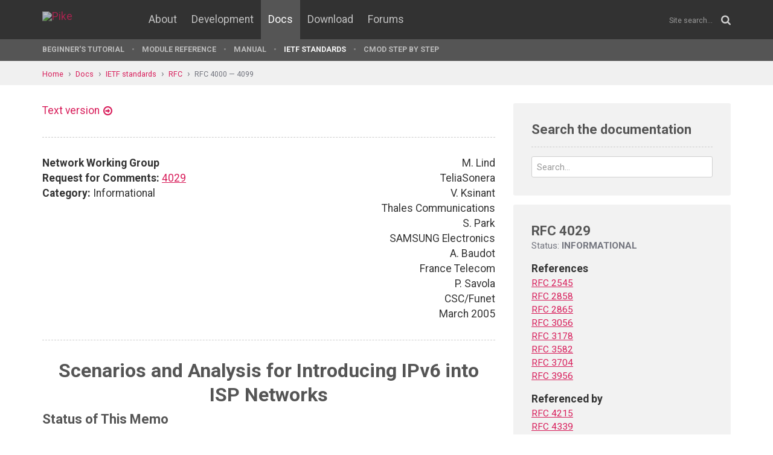

--- FILE ---
content_type: text/html; charset=UTF-8
request_url: https://pike.lysator.liu.se/docs/ietf/rfc/40/rfc4029.xml
body_size: 23117
content:
<!doctype html><html lang="en"><head><link href="//www.google-analytics.com" rel="dns-prefetch"><link href="//fonts.googleapis.com" rel="dns-prefetch"><link href="//ajax.googleapis.com" rel="dns-prefetch"><link href="/assets/img/favicon.png?v=2" rel="shortcut icon"><link href="https://fonts.googleapis.com/css?family=Roboto:400,400italic,700,700italic" rel="stylesheet"><meta charset="utf-8"><style>.page-content{background:#fff;min-height:60vh;position:relative;}</style><link href="/(cache-forever,mtime=1512655534)/assets/css/style.css" rel="stylesheet"><meta content="width=device-width, initial-scale=1.0, maximum-scale=1.5, user-scalable=yes" name="viewport"><meta content="IE=edge" http-equiv="X-UA-Compatible"><meta content="" name="keywords"><meta content="Generated document" name="description"><title>RFC 4029: Scenarios and Analysis for Introducing IPv6 into ISP Networks - Pike Programming Language</title><!--[if lt IE 9]><script src="/assets/js/polyfills/html5shiv.min.js"></script><![endif]--><meta content="Scenarios and Analysis for Introducing IPv6 into ISP Networks" property="og:title"><meta content="https://pike-www.lysator.liu.se/docs/ietf/rfc/40/rfc4029.xml" property="og:url"><meta content="website" property="og:type"></head><!--[if lte IE 9]><body class="oldie"><![endif]--><!--[if !IE]><!--><body><!--<![endif]--><div class="head-msg" id="head-msg"></div><!-- robots:noindex --><header id="site-header"><nav><div class="site-wrap site-padding"><div class="site-logo"><a href="/"><img alt="Pike" src="/assets/img/pike-logo.svg"></a></div><div id="burger"><button><span class="bar"></span><span class="bar"></span><span class="bar"></span><span class="bar"></span></button></div><ul class="topmenu" id="topmenu"><li class=""><a href="/">Home</a></li><li  class="normal"><a href="/about/">About</a></li><li  class="normal"><a href="/development/">Development</a></li><li  class="is-current-page"><a href="/docs/">Docs</a></li><li  class="normal"><a href="/download/">Download</a></li><li  class="normal"><a href="/forums/">Forums</a></li></ul><div id="site-search"><form action="/search.xml" method="get"><input name="__state" type="hidden" value="de5869ec2030079a9b207bc3580ff4f1$seJzblp1qoAEABvYB3w==" />
<input name="_roxen_wizard_id" type="hidden" value="1eda2af4" />
<input autocomplete="off" name="q" placeholder="Site search..." type="search"><i class="fa fa-search"></i></form></div></div><div class="submenu-wrapper"><div id="submenu-scroll-overflow-left"></div><div id="submenu-scroll-overflow-right"></div><div class="site-wrap site-padding-sides"><ul class="submenu"><li  class="normal"><a href="/docs/tut" target="_self">Beginner's Tutorial</a></li><li  class="normal"><a href="/generated/manual/modref/" target="_self">Module reference</a></li><li  class="normal"><a href="/docs/man" target="_self">Manual</a></li><li  class="is-current-page"><a href="/docs/ietf/">IETF standards</a></li><li  class="normal"><a href="/docs/cmod-step-by-step/">CMOD step by step</a></li></ul></div></div></nav></header><!-- /robots:noindex --><script src="/(cache-forever,mtime=1476306733)/assets/js/start.min.js"></script><div class="page-content"><!-- robots:noindex --><div class="breadcrumbs"><div class="site-wrap"><a  href="/">Home</a><a  href="/docs/">Docs</a><a  href="/docs/ietf/">IETF standards</a><a  href="/docs/ietf/rfc/">RFC</a><a  href="/docs/ietf/rfc/40/">RFC 4000 — 4099</a></div></div><div id="side-menu-top-container"></div><!-- /robots:noindex --><div class="section"><div class="site-wrap site-padding no-padding-top"><div class="row"><div class="col-sm-8"><main><section class="section hard--top"><div class="component no-margin-bottom href-component variant-5"><a href="rfc4029.txt">Text version</a></div><div class="divider dotted"><hr></div><div class="row"><div class="col-md-6"><strong>Network Working Group</strong><br>
<strong>Request for Comments:</strong> <a href="/docs/ietf/rfc/40/rfc4029.xml">4029</a><br>
<strong>Category:</strong> Informational<br>
</div><div class="col-md-6 align-right">M. Lind<br>
TeliaSonera<br>
V. Ksinant<br>
Thales Communications<br>
S. Park<br>
SAMSUNG Electronics<br>
A. Baudot<br>
France Telecom<br>
P. Savola<br>
CSC/Funet<br>
March 2005<br>
</div></div><div class="divider dotted"><hr></div><div class="rfc">


<h1 style="text-align:center; float:center;">Scenarios and Analysis for Introducing IPv6 into ISP Networks</h1>


<h2>Status of This Memo</h2>

<dl><dd>
<p>
This memo provides information for the Internet community.  It does
not specify an Internet standard of any kind.  Distribution of this
memo is unlimited.
</p>

</dd></dl>

<h2>Copyright Notice</h2>

<dl><dd>
<p>
Copyright © The Internet Society (2005).
</p>

</dd></dl>

<h2>Abstract</h2>

<dl><dd>
<p>
This document describes different scenarios for the introduction of
IPv6 into an ISP's existing IPv4 network without disrupting the IPv4
service.  The scenarios for introducing IPv6 are analyzed, and the
relevance of already defined transition mechanisms are evaluated.
Known challenges are also identified.
</p>

</dd></dl>

<h3>Table of Contents</h3>

<dl><dd>
<pre>   1.   Introduction. . . . . . . . . . . . . . . . . . . . . . . . .  2
        1.1.  Goal and Scope of the Document. . . . . . . . . . . . .  2
   2.   Brief Description of a Generic ISP Network. . . . . . . . . .  3
   3.   Transition Scenarios. . . . . . . . . . . . . . . . . . . . .  4
        3.1.  Identification of Stages and Scenarios. . . . . . . . .  4
        3.2.  Stages. . . . . . . . . . . . . . . . . . . . . . . . .  5
              3.2.1.  Stage 1 Scenarios: Launch . . . . . . . . . . .  5
              3.2.2.  Stage 2a Scenarios: Backbone. . . . . . . . . .  6
              3.2.3.  Stage 2b Scenarios: Customer Connection . . . .  6
              3.2.4.  Stage 3 Scenarios: Complete . . . . . . . . . .  7
              3.2.5.  Stages 2a and 3: Combination Scenarios. . . . .  7
        3.3.  Transition Scenarios. . . . . . . . . . . . . . . . . .  7
        3.4.  Actions Needed When Deploying IPv6 in an ISP's Network.  8
   
   4.   Backbone Transition Actions . . . . . . . . . . . . . . . . .  9
        4.1.  Steps in the Transition of Backbone Networks. . . . . .  9
              4.1.1.  MPLS Backbone . . . . . . . . . . . . . . . . .  9
        4.2.  Configuration of Backbone Equipment . . . . . . . . . . 10
        4.3.  Routing . . . . . . . . . . . . . . . . . . . . . . . . 10
              4.3.1.  IGP . . . . . . . . . . . . . . . . . . . . . . 11
              4.3.2.  EGP . . . . . . . . . . . . . . . . . . . . . . 12
              4.3.3.  Transport of Routing Protocols. . . . . . . . . 12
        4.4.  Multicast . . . . . . . . . . . . . . . . . . . . . . . 13
   5.   Customer Connection Transition Actions. . . . . . . . . . . . 13
        5.1.  Steps in the Transition of Customer Connection Networks 13
              5.1.1.  Small End Sites . . . . . . . . . . . . . . . . 14
              5.1.2.  Large End Sites . . . . . . . . . . . . . . . . 15
        5.2.  User Authentication/Access Control Requirements . . . . 15
        5.3.  Configuration of Customer Equipment . . . . . . . . . . 16
        5.4.  Requirements for Traceability . . . . . . . . . . . . . 16
        5.5.  Ingress Filtering in the Customer Connection Network. . 17
        5.6.  Multihoming . . . . . . . . . . . . . . . . . . . . . . 17
        5.7.  Quality of Service. . . . . . . . . . . . . . . . . . . 17
   6.   Network and Service Operation Actions . . . . . . . . . . . . 18
   7.   Future Stages . . . . . . . . . . . . . . . . . . . . . . . . 18
   8.   Requirements for Follow-On Work . . . . . . . . . . . . . . . 19
   9.   Example Networks. . . . . . . . . . . . . . . . . . . . . . . 19
        9.1.  Example 1 . . . . . . . . . . . . . . . . . . . . . . . 21
        9.2.  Example 2 . . . . . . . . . . . . . . . . . . . . . . . 22
        9.3.  Example 3 . . . . . . . . . . . . . . . . . . . . . . . 23
   10.  Security Considerations . . . . . . . . . . . . . . . . . . . 23
   11.  Acknowledgments . . . . . . . . . . . . . . . . . . . . . . . 24
   12.  Informative References. . . . . . . . . . . . . . . . . . . . 24
        Appendix A. . . . . . . . . . . . . . . . . . . . . . . . . . 26
        Authors' Addresses. . . . . . . . . . . . . . . . . . . . . . 27
        Full Copyright Statement. . . . . . . . . . . . . . . . . . . 28
</pre>
</dd></dl>

<h2>1.  Introduction</h2>


<h3>1.1.  Goal and Scope of the Document</h3>

<dl><dd>
<p>
When an ISP deploys IPv6, its goal is to provide IPv6 connectivity
and global address space to its customers.  The new IPv6 service must
be added to an existing IPv4 service, and the introduction of IPv6
must not interrupt this IPv4 service.
</p>

<p>
An ISP offering IPv4 service will find different ways to add IPv6 to
this service.  This document discusses a small set of scenarios for
the introduction of IPv6 into an ISP's IPv4 network.  It evaluates
the relevance of the existing transition mechanisms in the context of
these deployment scenarios and points out the lack of essential
functionality in these methods.
</p>

<p>
The document is focused on services that include both IPv6 and IPv4
and does not cover issues surrounding IPv6-only service.  It is also
outside the scope of this document to describe different types of
access or network technologies.
</p>

</dd></dl>

<h2>2.  Brief Description of a Generic ISP Network</h2>

<dl><dd>
<p>
A generic network topology for an ISP can be divided into two main
parts: the backbone network and customer connection networks.  In
addition, it includes building blocks such as network and service
operations.  The additional building blocks used in this document are
defined as follows:
</p>

<pre>   "CPE"         : Customer Premises Equipment
   
   "PE"          : Provider Edge Equipment
</pre>
<dl><dt><p>
"Network and service operation"
</p>
</dt><dd>
<dl><dd>
<dl><dd>
<dl><dd>
<dl><dt><p>
:
</p>
</dt><dd>
</dd></dl>
<p>
This is the part of the ISP's network that hosts the
services required for the correct operation of the
ISP's network.  These services usually include
management, supervision, accounting, billing, and
customer management applications.
</p>

</dd></dl>
</dd></dl>
</dd></dl>
</dd></dl>
<dl><dt><p>
"Customer connection"
</p>
</dt><dd>
<dl><dd>
<dl><dd>
<dl><dd>
<dl><dt><p>
:
</p>
</dt><dd>
</dd></dl>
<p>
This is the part of the network used by a customer
when connecting to an ISP's network.  It includes the
CPE, the last hop link, and the parts of the PE
interfacing to the last hop link.
</p>

</dd></dl>
</dd></dl>
</dd></dl>
</dd></dl>
<pre>   "Backbone"    : This is the rest of the ISP's network infrastructure.
                   It includes the parts of the PE interfacing to the
                   core, the core routers of the ISP, and the border
                   routers used to exchange routing information with
                   other ISPs (or other administrative entities).
</pre>
<dl><dt><p>
"Dual-stack network"
</p>
</dt><dd>
<dl><dd>
<dl><dd>
<dl><dd>
<dl><dt><p>
:
</p>
</dt><dd>
</dd></dl>
<p>
A network that natively supports both IPv4 and IPv6.
</p>

</dd></dl>
</dd></dl>
</dd></dl>
</dd></dl>
<p>
In some cases (e.g., incumbent national or regional operators), a
given customer connection network may have to be shared between or
among different ISPs.  According to the type of customer connection
network used (e.g., one involving only layer 2 devices or one
involving non-IP technology), this constraint may result in
architectural considerations relevant to this document.
</p>

<p>
The basic components in the ISP's network are depicted in Figure 1.
</p>

<pre>        ------------    ----------
       | Network and|  |          |
       |  Service   |--| Backbone |
       | Operation  |  |          |\
        ------------    ----------  \
                         / |  \      \
                        /  |   \      \_Peering (Direct and
                       /   |    \                exchange points)
                      /    |     \
                     /     |      \
     ----------     /   ---------- \     ----------
    | Customer |   /   | Customer | \   | Customer |
    |Connection|--/    |Connection|  \--|Connection|
    |     1    |       |     2    |     |     3    |
     ----------         ----------       ----------
          |                  |               |         ISP's Network
     -------------------------------------------------------
          |                  |               |     Customers' Networks
     +--------+        +--------+      +--------+
     |        |        |        |      |        |
     |Customer|        |Customer|      |Customer|
     |        |        |        |      |        |
     +--------+        +--------+      +--------+
</pre>
</dd></dl>

<h3 style="text-align:center; float:center;">Figure 1: ISP Network Topology</h3>


<h2>3.  Transition Scenarios</h2>


<h3>3.1.  Identification of Stages and Scenarios</h3>

<dl><dd>
<p>
This section describes different stages an ISP might consider when
introducing IPv6 connectivity into its existing IPv4 network and the
different scenarios of what might occur in the respective stages.
</p>

<p>
The stages here are snapshots of the ISP's network with respect to
IPv6 maturity.  Because the ISP's network is continually evolving, a
stage is a measure of how far along the ISP has come in terms of
implementing the functionality necessary to offer IPv6 to its
customers.
</p>

<p>
It is possible for a transition to occur freely between different
stages.  Although a network segment can only be in one stage at a
time, the ISP's network as a whole can be in different stages.
Different transition paths can be followed from the first to the
final stage.  The transition between two stages does not have to be
instantaneous; it can occur gradually.
</p>

<p>
Each stage has different IPv6 properties.  Therefore, based on its
requirements, an ISP can decide which set of stages it will follow
and in what order to transform its network.
</p>

<p>
This document is not aimed at covering small ISPs, hosting providers,
or data centers; only the scenarios applicable to ISPs eligible for
at least a /32 IPv6 prefix allocation from an RIR are covered.
</p>

</dd></dl>

<h3>3.2.  Stages</h3>

<dl><dd>
<p>
The stages are derived from the generic description of an ISP's
network in Section 2.  Combinations of different building blocks that
constitute an ISP's environment lead to a number of scenarios from
which the ISP can choose.  The scenarios most relevant to this
document are those that maximize an ISP's ability to offer IPv6 to
its customers in the most efficient and feasible way.  The assumption
in all stages is that the ISP's goal is to offer both IPv4 and IPv6
to the customer.
</p>

<p>
The four most probable stages are as follows:
</p>

<pre>         o Stage 1      Launch
         o Stage 2a     Backbone
         o Stage 2b     Customer connection
         o Stage 3      Complete
</pre>
<p>
Generally, an ISP is able to upgrade a current IPv4 network to an
IPv4/IPv6 dual-stack network via Stage 2b, but the IPv6 service can
also be implemented at a small cost by adding simple tunnel
mechanisms to the existing configuration.  When a new network is
designed, Stage 3 might be the first or last step because there are
no legacy concerns.  Nevertheless, the absence of IPv6 capability in
the network equipment can still be a limiting factor.
</p>

<p>
Note that in every stage except Stage 1, the ISP can offer both IPv4
and IPv6 services to its customers.
</p>

</dd></dl>

<h4>3.2.1.  Stage 1 Scenarios: Launch</h4>

<dl><dd>
<p>
The first stage is an IPv4-only ISP with an IPv4 customer.  This is
the most common case today and is the natural starting point for the
introduction of IPv6.  From this stage, the ISP can move (undergo a
transition) from Stage 1 to any other stage with the goal of offering
IPv6 to its customer.
</p>

<p>
The immediate first step consists of obtaining a prefix allocation
(typically a /32) from the appropriate RIR (e.g., AfriNIC, APNIC,
ARIN, LACNIC, RIPE) according to allocation procedures.
</p>

<p>
The ISP will also need to establish IPv6 connectivity to its upstream
providers and peers; it is of utmost importance to require IPv6
transit when negotiating IP transit deals with the upstream ISPs.  If
the upstream is not providing IPv6 connectivity at the moment, it may
be possible to obtain temporary connectivity from a nearby ISP,
possibly using a short configured tunnel.  However, the longer-term
goal must be to require and to obtain IPv6 connectivity from the
transit ISPs, because otherwise the quality of IPv6 connectivity will
likely be poor.
</p>

<p>
Connectivity to peers can typically be established either directly or
at Internet Exchange Points (IX).  Most IXs use techniques where IPv6
is easy to use, and many IXs already provide infrastructure for IPv6
peerings.  Such peerings can be done natively by using IPv6.
Peerings over IPv6-in-IPv4 tunnels is also possible but not
recommended, at least in the long term.  Direct connectivity to peers
may be feasible when there is direct connectivity to the peer for
IPv4.
</p>

</dd></dl>

<h4>3.2.2.  Stage 2a Scenarios: Backbone</h4>

<dl><dd>
<p>
Stage 2a deals with an ISP with IPv4-only customer connection
networks and a backbone that supports both IPv4 and IPv6.  In
particular, the ISP has the possibility of making the backbone IPv6-
capable through software upgrades, hardware upgrades, or a
combination of both.
</p>

<p>
Since the customer connections have not yet been upgraded, a
tunneling mechanism has to be used to provide IPv6 connectivity
through the IPv4 customer connection networks.  The customer can
terminate the tunnel at the CPE (if it has IPv6 support) or at some
set of devices internal to its network.  That is, either the CPE or a
device inside the network could provide global IPv6 connectivity to
the rest of the devices in the customer's network.
</p>

</dd></dl>

<h4>3.2.3.  Stage 2b Scenarios: Customer Connection</h4>

<dl><dd>
<p>
Stage 2b consists of an ISP with an IPv4 backbone network and a
customer connection network that supports both IPv4 and IPv6.
Because the service to the customer is native IPv6, the customer is
not required to support both IPv4 and IPv6.  This is the biggest
difference from the previous stage.  The need to exchange IPv6
traffic still exists but might be more complicated than in the
previous case because the backbone is not IPv6-enabled.  After
completing Stage 2b, the original IPv4 backbone is unchanged.  This
means that the IPv6 traffic is transported either by tunneling over
the existing IPv4 backbone, or in an IPv6 overlay network more or
less separated from the IPv4 backbone.
</p>

<p>
Normally, the ISP will continue to provide IPv4 connectivity by using
private (NATted by the ISP) or public IPv4 address.  In many cases,
the customer also has a NAT of his/her own; if so, this likely
continues to be used for IPv4 connectivity.
</p>

</dd></dl>

<h4>3.2.4.  Stage 3 Scenarios: Complete</h4>

<dl><dd>
<p>
Stage 3 could be considered the final step in introducing IPv6, at
least within the scope of this document.  This stage consists of
ubiquitous IPv6 service with native support for IPv6 and IPv4 in both
backbone and customer connection networks.  From the customer's
perspective, it is identical to the previous stage because the
customer connection network has not changed.  The requirement for
exchanging IPv6 traffic is identical to that of Stage 2.
</p>

</dd></dl>

<h4>3.2.5.  Stages 2a and 3: Combination Scenarios</h4>

<dl><dd>
<p>
Some ISPs may use different access technologies of varying IPv6
maturity.  This may result in a combination of the Stages 2a and 3:
some customer connections do not support IPv6, but others do; in both
cases the backbone is dual-stack.
</p>

<p>
This scenario is equivalent to Stage 2a, but it requires support for
native IPv6 customer connections on some access technologies.
</p>

</dd></dl>

<h3>3.3.  Transition Scenarios</h3>

<dl><dd>
<p>
Given the different stages, it is clear that an ISP has to be able to
make a transition from one stage to another.  The initial stage in
this document is an IPv4-only service and network.  The end stage is
a dual IPv4/IPv6 service and network.
</p>

<p>
The transition starts with an IPv4 ISP and then moves in one of three
directions.  This choice corresponds to the different transition
scenarios.  Stage 2a consists of upgrading the backbone first.  Stage
2b consists of upgrading the customer connection network.  Finally,
Stage 3 consists of introducing IPv6 in both the backbone and
customer connections as needed.
</p>

<p>
Because most ISP backbone IPv4 networks continually evolve (firmware
replacements in routers, new routers, etc.), they can be made ready
for IPv6 without additional investment (except staff training).  This
transition path may be slower but still useful, as it allows for the
introduction of IPv6 without any actual customer demand.  This
approach may be superior to doing everything at the last minute,
which may entail a higher investment.  However, it is important to
consider (and to request from vendors) IPv6 features in all new
equipment from the outset.  Otherwise, the time and effort required
to remove non-IPv6-capable hardware from the network may be
significant.
</p>

</dd></dl>

<h3>3.4.  Actions Needed When Deploying IPv6 in an ISP's Network</h3>

<dl><dd>
<p>
Examination of the transitions described above reveals that it is
possible to split the work required for each transition into a small
set of actions.  Each action is largely independent of the others,
and some actions may be common to multiple transitions.
</p>

<p>
Analysis of the possible transitions leads to a small list of
actions:
</p>

<dl><dd>
<ul><li>Actions required for backbone transition:</li></ul>

<ul><li>Connect dual-stack customer connection networks to other
IPv6 networks through an IPv4 backbone.</li></ul>

<ul><li>Transform an IPv4 backbone into a dual-stack one.  This
action can be performed directly or through intermediate
steps.</li></ul>

<ul><li>Actions required for customer connection transition:</li></ul>

<ul><li>Connect IPv6 customers to an IPv6 backbone through an IPv4
network.</li></ul>

<ul><li>Transform an IPv4 customer connection network into a dual-
stack one.</li></ul>

<ul><li>Actions required for network and service operation transition:</li></ul>

<ul><li>Set up IPv6 connectivity to upstream providers and peers.</li></ul>

</dd></dl>
</dd></dl>

<h2 style="text-align:center; float:center;">-  Configure IPv6 functions into network components.</h2>

<dl><dd>
<dl><dd>
<ul><li>Upgrade regular network management and monitoring
applications to take IPv6 into account.</li></ul>

</dd></dl>
<pre>         -  Extend customer management (e.g., RADIUS) mechanisms to be
         
            able to supply IPv6 prefixes and other information to
            customers.
</pre>
<dl><dd>
<ul><li>Enhance accounting, billing, and so on to work with IPv6 as
needed. (Note: If dual-stack service is offered, this may
not be necessary.)</li></ul>

</dd></dl>
</dd></dl>

<h2 style="text-align:center; float:center;">-  Implement security for network and service operation.</h2>

<dl><dd>
<p>
Sections 4, 5, and 6 contain detailed descriptions of each action.
</p>

</dd></dl>

<h2>4.  Backbone Transition Actions</h2>


<h3>4.1.  Steps in the Transition of Backbone Networks</h3>

<dl><dd>
<p>
In terms of physical equipment, backbone networks mainly consist of
high-speed core and edge routers.  Border routers provide peering
with other providers.  Filtering, routing policy, and policing
functions are generally managed on border routers.
</p>

<p>
In the beginning, an ISP has an IPv4-only backbone.  In the end, the
backbone is completely dual-stack.  In between, intermediate steps
may be identified:
</p>

<pre>                     Tunnels         Tunnels        Dual        Full
   IPv4-only ----&gt;      or      ---&gt;   or         + Stack --&gt; Dual Stack
                  dedicated IPv6   dedicated IPv6  routers
                      links           links
</pre>
</dd></dl>

<h3 style="text-align:center; float:center;">Figure 2: Transition Path</h3>

<dl><dd>
<p>
The first step involves tunnels or dedicated links but leaves
existing routers unchanged.  Only a small set of routers then have
IPv6 capabilities.  The use of configured tunnels is adequate during
this step.
</p>

<p>
In the second step, some dual-stack routers are added, progressively,
to this network.
</p>

<p>
The final step is reached when all or almost all routers are
dual-stack.
</p>

<p>
For many reasons (technical, financial, etc.), the ISP may progress
step by step or jump directly to the final one.  One important
criterion in planning this evolution is the number of IPv6 customers
the ISP expects during its initial deployments.  If few customers
connect to the original IPv6 infrastructure, then the ISP is likely
to remain in the initial steps for a long time.
</p>

<p>
In short, each intermediate step is possible, but none is mandatory.
</p>

</dd></dl>

<h4>4.1.1.  MPLS Backbone</h4>

<dl><dd>
<p>
If MPLS is already deployed in the backbone, it may be desirable to
provide IPv6-over-MPLS connectivity.  However, setting up an IPv6
Label Switched Path (LSP) requires signaling through the MPLS
network; both LDP and RSVP-TE can set up IPv6 LSPs, but this might
require upgrade/change in the MPLS core network.
</p>

<p>
An alternative approach is to use BGP for signaling or to perform;
for example, IPv6-over-IPv4/MPLS, as described in [BGPTUNNEL].  Some
possibilities are preferable to others, depending on the specific
environment under consideration.  The approaches seem to be as
follows:
</p>

<dl><dd>
<ol><li value="1">Require that MPLS networks deploy native IPv6 routing and
forwarding support.</li></ol>

</dd></dl>
</dd></dl>

<h2 style="text-align:center; float:center;">2) Require that MPLS networks support native routing and</h2>
<h2 style="text-align:center; float:center;">   setting up of IPv6 LSPs, used for IPv6 connectivity.</h2>


<h2 style="text-align:center; float:center;">3) Use only configured tunneling over IPv4 LSPs.</h2>

<dl><dd>
<pre>         4) Use [BGPTUNNEL] to perform IPv6-over-IPv4/MPLS encapsulation
            for IPv6 connectivity.
</pre>
<p>
Approaches 1) and 2) are clearly the best target approaches.
However, approach 1) may not be possible if the ISP is not willing to
add IPv6 support in the network, or if the installed equipment is not
capable of high performance native IPv6 forwarding.  Approach 2) may
not be possible if the ISP is unwilling or unable to add IPv6 LSP
set-up support in the MPLS control plane.
</p>

<p>
Approach 4) can be used as an interim mechanism when other options
are unfeasible or undesirable for the reasons discussed above.
</p>

<p>
Approach 3) is roughly equivalent to approach 4) except that it does
not require additional mechanisms but may lack scalability in the
larger networks, especially if IPv6 is widely deployed.
</p>

</dd></dl>

<h3>4.2.  Configuration of Backbone Equipment</h3>

<dl><dd>
<p>
In the backbone, the number of devices is small, and IPv6
configuration mainly deals with routing protocol parameters,
interface addresses, loop-back addresses, access control lists, and
so on.
</p>

<p>
These IPv6 parameters need to be configured manually.
</p>

</dd></dl>

<h3>4.3.  Routing</h3>

<dl><dd>
<p>
ISPs need routing protocols to advertise reachability and to find the
shortest working paths, both internally and externally.
</p>

<p>
Either OSPFv2 or IS-IS is typically used as the IPv4 IGP.  RIPv2 is
not usually used in service provider networks, as OSPF and IS-IS are
superior IGPs.  BGP is the only IPv4 EGP.  Static routes also are
used in both cases.
</p>

<p>
Note that it is possible to configure a given network so that it has
an IPv6 topology different from its IPv4 topology.  For example, some
links or interfaces may be dedicated to IPv4-only or IPv6-only
traffic, or some routers may be dual-stack whereas others may be
IPv4- or IPv6-only.  In this case, routing protocols must be able to
understand and cope with multiple topologies.
</p>

</dd></dl>

<h4>4.3.1.  IGP</h4>

<dl><dd>
<p>
Once the IPv6 topology has been determined, the choice of IPv6 IGP
must be made: either OSPFv3 or IS-IS for IPv6.  RIPng is not
appropriate in most contexts, due to RIPv2 not being appropriate for
IPv4 either, and is therefore not discussed here.  The IGP typically
includes the routers' point-to-point and loop-back addresses.
</p>

<p>
The most important decision is whether one wishes to have separate
routing protocol processes for IPv4 and IPv6.  Separating them
requires more memory and CPU for route calculations, e.g., when the
links flap.  But separation provides a measure of assurance that
should problems arise with IPv6 routing, they will not affect the
IPv4 routing protocol.  In the initial phases, if it is uncertain
whether joint IPv4-IPv6 networking is working as intended, running
separate processes may be desirable and easier to manage.
</p>

<p>
The possible combinations are as follows:
</p>

<dl><dt><p>
-  With separate processes:
</p>
</dt><dd>
<dl><dd>
<p>
o OSPFv2 for IPv4, IS-IS for IPv6 (only)<br>
o OSPFv2 for IPv4, OSPFv3 for IPv6, or<br>
o IS-IS for IPv4, OSPFv3 for IPv6
</p>

</dd></dl>
</dd></dl>
<dl><dt><p>
-  With the same process:
</p>
</dt><dd>
<ul><li>IS-IS for both IPv4 and IPv6</li></ul>

</dd></dl>
<p>
Note that if IS-IS is used for both IPv4 and IPv6, the IPv4/IPv6
topologies must be "convex", unless the multiple-topology IS-IS
extensions [MTISIS] have been implemented (using IS-IS for only IPv4
or only IPv6 requires no convexity).  In simpler networks or with
careful planning of IS-IS link costs, it is possible to keep even
incongruent IPv4/IPv6 topologies "convex".  The convexity problem is
explained in more detail with an example in Appendix A.
</p>

<p>
When deploying full dual-stack in the short-term, using single-
topology IS-IS is recommended.  This may be particularly applicable
for some larger ISPs.  In other scenarios, choosing between one or
two separate processes often depends on the perceived risk to the
IPv4 routing infrastructure, i.e., whether one wishes to keep them
separate for the time being.  If this is not a factor, using a single
process is usually preferable for operational reasons: not having to
manage two protocols and topologies.
</p>

<p>
The IGP is typically only used to carry loopback and point-to-point
addresses and doesn't include customer prefixes or external routes.
Internal BGP (iBGP), as described in the next section, is most often
deployed in all routers (PE and core) to distribute routing
information about customer prefixes and external routes.
</p>

<p>
Some of the simplest devices (e.g., CPE routers) may not implement
routing protocols other than RIPng.  In some cases, therefore, it may
be necessary to run RIPng in addition to one of the above IGPs, at
least in a limited fashion, and then, by some mechanism, to
redistribute routing information between the routing protocols.
</p>

</dd></dl>

<h4>4.3.2.  EGP</h4>

<dl><dd>
<p>
BGP is used for both internal and external BGP sessions.
</p>

<p>
BGP with multiprotocol extensions [<a href="/docs/ietf/rfc/28/rfc2858.xml">RFC2858</a>] can be used for IPv6
[<a href="/docs/ietf/rfc/25/rfc2545.xml">RFC2545</a>].  These extensions enable the exchange of IPv6 routing
information and the establishment of BGP sessions using TCP over
IPv6.
</p>

<p>
It is possible to use a single BGP session to advertise both IPv4 and
IPv6 prefixes between two peers.  However, the most common practice
today is to use separate BGP sessions.
</p>

</dd></dl>

<h4>4.3.3.  Transport of Routing Protocols</h4>

<dl><dd>
<p>
IPv4 routing information should be carried by IPv4 transport and,
similarly, IPv6 routing information by IPv6 for several reasons:
</p>

<pre>      *  IPv6 connectivity may work when IPv4 connectivity is down (or
         vice-versa).
      *  The best route for IPv4 is not always the best one for IPv6.
</pre>
<dl><dd>
<ul><li>The IPv4 and IPv6 logical topologies may be different because
the administrator may want to assign different metrics to a
physical link for load balancing or because tunnels may be in
use.</li></ul>

</dd></dl>
</dd></dl>

<h3>4.4.  Multicast</h3>

<dl><dd>
<p>
Currently, IPv6 multicast is not a major concern for most ISPs.
However, some of them are considering deploying it.  Multicast is
achieved by using the PIM-SM and PIM-SSM protocols.  These also work
with IPv6.
</p>

<p>
Information about multicast sources is exchanged by using MSDP in
IPv4, but MSDP is intentionally not defined for IPv6.  Instead, one
should use only PIM-SSM or an alternative mechanism for conveying the
information [EMBEDRP].
</p>

</dd></dl>

<h2>5.  Customer Connection Transition Actions</h2>


<h3>5.1.  Steps in the Transition of Customer Connection Networks</h3>

<dl><dd>
<p>
Customer connection networks are generally composed of a small set of
PEs connected to a large set of CPEs and may be based on different
technologies depending on the customer type or size, as well as the
required bandwidth or even quality of service.  Small unmanaged
connection networks used for public customers usually rely on
different technologies (e.g., dial-up or DSL) than the ones used for
large customers, which typically run managed networks.  Transitioning
these infrastructures to IPv6 can be accomplished in several steps,
but some ISPs, depending on their perception of the risks, may avoid
some of the steps.
</p>

<p>
Connecting IPv6 customers to an IPv6 backbone through an IPv4 network
can be considered a first careful step taken by an ISP to provide
IPv6 services to its IPv4 customers.  Some ISPs may also choose to
provide IPv6 service independently from the regular IPv4 service.
</p>

<p>
In any case, IPv6 service can be provided by using tunneling
techniques.  The tunnel may terminate at the CPE corresponding to the
IPv4 service or in some other part of the customer's infrastructure
(for instance, on IPv6-specific CPE or even on a host).
</p>

<p>
Several tunneling techniques have already been defined: configured
tunnels with tunnel broker, 6to4 [<a href="/docs/ietf/rfc/30/rfc3056.xml">RFC3056</a>], Teredo [TEREDO], and so
on.  Some of these are based on a specific addressing plan
independent of the ISP's allocated prefix(es), while others use a
part of the ISP's prefix.  In most cases, using the ISP's address
space is preferable.
</p>

<p>
A key factor is the presence or absence of NATs between the two
tunnel end-points.  In most cases, 6to4 and ISATAP are incompatible
with NATs, and UDP encapsulation for configured tunnels has not been
specified.
</p>

<p>
Dynamic and non-permanent IPv4 address allocation is another factor a
tunneling technique may have to deal with.  In this case, the
tunneling techniques may be more difficult to deploy at the ISP's
end, especially if a protocol including authentication (like PPP for
IPv6) is not used.  This may need to be considered in more detail.
</p>

<p>
However, NAT traversal can be avoided if the NAT supports forwarding
protocol-41 [PROTO41] and is configured to do so.
</p>

<p>
Firewalls in the path can also break tunnels of these types.  The
administrator of the firewall needs to create a hole for the tunnel.
This is usually manageable, as long as the firewall is controlled by
either the customer or the ISP, which is almost always the case.
</p>

<p>
When the CPE is performing NAT or firewall functions, terminating the
tunnels directly at the CPE typically simplifies the scenario
considerably, avoiding the NAT and firewall traversal.  If such an
approach is adopted, the CPE has to support the tunneling mechanism
used, or be upgraded to do so.
</p>

</dd></dl>

<h4>5.1.1.  Small End Sites</h4>

<dl><dd>
<p>
Tunneling considerations for small end sites are discussed in
[UNMANEVA].  These identify solutions relevant to the first category
of unmanaged networks.  The tunneling requirements applicable in
these scenarios are described in [TUNREQS].
</p>

<p>
The connectivity mechanisms can be categorized as "managed" or
"opportunistic".  The former consist of native service or a
configured tunnel (with or without a tunnel broker); the latter
include 6to4 and, e.g., Teredo -- they provide "short-cuts" between
nodes using the same mechanisms and are available without contracts
with the ISP.
</p>

<p>
The ISP may offer opportunistic services, mainly a 6to4 relay,
especially as a test when no actual service is offered yet.  At the
later phases, ISPs might also deploy 6to4 relays and Teredo servers
(or similar) to optimize their customers' connectivity to 6to4 and
Teredo nodes.
</p>

<p>
Opportunistic services are typically based on techniques that don't
use IPv6 addresses from the ISP's allocated prefix(es), and the
services have very limited functions to control the origin and the
number of customers connected to a given relay.
</p>

<p>
Most interesting are the managed services.  When dual-stack is not an
option, a form of tunneling must be used.  When configured tunneling
is not an option (e.g., due to dynamic IPv4 addressing), some form of
automation has to be used.  Basically, the options are either to
deploy an L2TP architecture (whereby the customers would run L2TP
clients and PPP over it to initiate IPv6 sessions) or to deploy a
tunnel configuration service.  The prime candidates for tunnel
configuration are STEP [STEP] and TSP [TSP], which both also work in
the presence of NATs.  Neither is analyzed further in this document.
</p>

</dd></dl>

<h4>5.1.2.  Large End Sites</h4>

<dl><dd>
<p>
Large end sites usually have a managed network.
</p>

<p>
Dual-stack access service is often a possibility, as the customer
network is managed (although CPE upgrades may be necessary).
</p>

<p>
Configured tunnels, as-is, are a good solution when a NAT is not in
the way and the IPv4 end-point addresses are static.  In this
scenario, NAT traversal is not typically required.  If fine-grained
access control is needed, an authentication protocol needs to be
implemented.
</p>

<p>
Tunnel brokering solutions have been proposed to help facilitate the
set-up of a bi-directional tunnel.  Such mechanisms are typically
unnecessary for large end-sites, as simple configured tunneling or
native access can be used instead.  However, if such mechanisms would
already be deployed, large sites starting to deploy IPv6 might
benefit from them in any case.
</p>

<p>
Teredo is not applicable in this scenario, as it can only provide
IPv6 connectivity to a single host, not the whole site.  6to4 is not
recommended due to its reliance on the relays and provider-
independent address space, which makes it impossible to guarantee the
required service quality and manageability large sites typically
want.
</p>

</dd></dl>

<h3>5.2.  User Authentication/Access Control Requirements</h3>

<dl><dd>
<p>
User authentication can be used to control who can use the IPv6
connectivity service in the first place or who can access specific
IPv6 services (e.g., NNTP servers meant for customers only).  The
former is described at more length below.  The latter can be achieved
by ensuring that for all the service-specific IPv4 access lists,
there are also equivalent IPv6 access lists.
</p>

<p>
IPv6-specific user authentication is not always required.  An example
would be a customer of the IPv4 service automatically having access
to the IPv6 service.  In this case, the IPv4 access control also
provides access to the IPv6 services.
</p>

<p>
When a provider does not wish to give its IPv4 customers automatic
access to IPv6 services, specific IPv6 access control must be
performed parallel with the IPv4 access control.  This does not imply
that different user authentication must be performed for IPv6, but
merely that the authentication process may lead to different results
for IPv4 and IPv6 access.
</p>

<p>
Access control traffic may use IPv4 or IPv6 transport.  For instance,
RADIUS [<a href="/docs/ietf/rfc/28/rfc2865.xml">RFC2865</a>] traffic related to IPv6 service can be transported
over IPv4.
</p>

</dd></dl>

<h3>5.3.  Configuration of Customer Equipment</h3>

<dl><dd>
<p>
The customer connection networks are composed of PE and CPE(s).
Usually, each PE connects multiple CPE components to the backbone
network infrastructure.  This number may reach tens of thousands of
customers, or more.  The configuration of CPE is difficult for the
ISP, and it is even more difficult when it must be done remotely.  In
this context, the use of auto-configuration mechanisms is beneficial,
even if manual configuration is still an option.
</p>

<p>
The parameters that usually need to be provided to customers
automatically are as follows:
</p>

<dl><dd>
<dl><dd>
<p>
-  The network prefix delegated by the ISP<br>
-  The address of the Domain Name System server (DNS)<br>
-  Possibly other parameters (e.g., the address of an NTP
</p>

</dd></dl>
</dd></dl>
<pre>            server)
</pre>
<p>
When user identification is required on the ISP's network, DHCPv6 may
be used to provide configurations; otherwise, either DHCPv6 or a
stateless mechanism may be used.  This is discussed in more detail in
[DUAL-ACCESS].
</p>

<p>
Note that when the customer connection network is shared between the
users or the ISPs and is not just a point-to-point link,
authenticating the configuration of the parameters (especially prefix
delegation) requires further study.
</p>

<p>
As long as IPv4 service is available alongside IPv6, it is not
required to auto configure IPv6 parameters in the CPE, except the
prefix, because the IPv4 settings may be used.
</p>

</dd></dl>

<h3>5.4.  Requirements for Traceability</h3>

<dl><dd>
<p>
Most ISPs have some kind of mechanism to trace the origin of traffic
in their networks.  This also has to be available for IPv6 traffic,
meaning that a specific IPv6 address or prefix has to be tied to a
certain customer, or that records must be maintained of which
customer had which address or prefix.  This also applies to the
customers with tunneled connectivity.
</p>

<p>
This can be done, for example, by mapping a DHCP response to a
physical connection and storing the result in a database.  It can
also be done by assigning a static address or prefix to the customer.
A tunnel server could also provide this mapping.
</p>

</dd></dl>

<h3>5.5.  Ingress Filtering in the Customer Connection Network</h3>

<dl><dd>
<p>
Ingress filtering must be deployed toward the customers, everywhere,
to ensure traceability, to prevent DoS attacks using spoofed
addresses, to prevent illegitimate access to the management
infrastructure, and so on.
</p>

<p>
Ingress filtering can be done, for example, by using access lists or
Unicast Reverse Path Forwarding (uRPF).  Mechanisms for these are
described in [<a href="/docs/ietf/rfc/37/rfc3704.xml">RFC3704</a>].
</p>

</dd></dl>

<h3>5.6.  Multihoming</h3>

<dl><dd>
<p>
Customers may desire multihoming or multi-connecting for a number of
reasons [<a href="/docs/ietf/rfc/35/rfc3582.xml">RFC3582</a>].
</p>

<p>
Mechanisms for multihoming to more than one ISP are still under
discussion.  One working model would deploy at least one prefix per
ISP and choose the prefix from the ISP to which traffic is sent.  In
addition, tunnels may be used for robustness [<a href="/docs/ietf/rfc/31/rfc3178.xml">RFC3178</a>].  Currently,
there are no provider-independent addresses for end-sites.  Such
addresses would enable IPv4-style multihoming, with associated
disadvantages.
</p>

<p>
Multi-connecting more than once to one ISP is a simple practice, and
this can be done, for example, by using BGP with public or private AS
numbers and a prefix assigned to the customer.
</p>

</dd></dl>

<h3>5.7.  Quality of Service</h3>

<dl><dd>
<p>
In most networks, quality of service in one form or another is
important.
</p>

<p>
Naturally, the introduction of IPv6 should not impair existing
Service Level Agreements (SLAs) or similar quality assurances.
</p>

<p>
During the deployment of the IPv6 service, the service could be best
effort or similar, even if the IPv4 service has an SLA.  In the end,
both IP versions should be treated equally.
</p>

<p>
IntServ and DiffServ are equally applicable to IPv6 and IPv4 and work
similarly regardless of IP version.  Of the two, typically only
DiffServ has been implemented.
</p>

<p>
Many bandwidth provisioning systems operate with IPv4 assumptions,
e.g., taking an IPv4 address or (set of) prefixes for which traffic
is reserved or preferred.  These systems require special attention
when introducing IPv6 support in the networks.
</p>

</dd></dl>

<h2>6.  Network and Service Operation Actions</h2>

<dl><dd>
<p>
The network and service operation actions fall into different
categories as listed below:
</p>

<pre>      -  Set up IPv6 connectivity to upstream providers and peers
      -  IPv6 network device configuration: for initial configuration
         and updates
      -  IPv6 network management
      -  IPv6 monitoring
      -  IPv6 customer management
      -  IPv6 network and service operation security
</pre>
<p>
Some of these items will require an available IPv6 native transport
layer and others will not.
</p>

<p>
As a first step, network device configuration and regular network
management operations can be performed over an IPv4 transport,
because IPv6 MIBs are also available.  Nevertheless, some monitoring
functions require the availability of IPv6 transport.  This is the
case, for instance, when ICMPv6 messages are used by the monitoring
applications.
</p>

<p>
On many platforms, the current inability to retrieve separate IPv4
and IPv6 traffic statistics from dual-stack interfaces for management
purposes by using SNMP is an issue.
</p>

<p>
As a second step, IPv6 transport can be provided for any of these
network and service operation facilities.
</p>

</dd></dl>

<h2>7.  Future Stages</h2>

<dl><dd>
<p>
At some point, an ISP may want to change to a service that is IPv6
only, at least in certain parts of its network.  This transition
creates many new cases into which continued maintenance of the IPv4
service must be factored.  Providing an IPv6-only service is not much
different from the dual IPv4/IPv6 service described in stage 3 except
for the need to phase out the IPv4 service.  The delivery of IPv4
services over an IPv6 network and the phaseout of IPv4 are issues
left for a subsequent document.  Note that there are some services
which will need to maintain IPv4 connectivity (e.g., authorative and
some recursive DNS servers [DNSGUIDE]).
</p>

</dd></dl>

<h2>8.  Requirements for Follow-On Work</h2>

<dl><dd>
<p>
This section tries to summarize the potential items requiring
specification in the IETF.
</p>

<p>
Work items for which an approach was not yet apparent as of this
writing are as follows:
</p>

<pre>   -  A tunnel server/broker mechanism, for the cases where the customer
      connection networks cannot be upgraded, needs to be specified
      [TUNREQS].
   -  An IPv6 site multihoming mechanism (or multiple ones) needs to be
      developed.
</pre>
<p>
Work items which were already fast in progress, as of this writing,
are as follows:
</p>

<pre>   -  6PE for MPLS was identified as a required mechanism, and this is
      already in progress [BGPTUNNEL].
   -  IS-IS for Multiple Topologies was noted as a helpful mechanism in
      certain environments; however, it is possible to use alternative
      methods to achieve the same end, so specifying this is not
      strictly required.
</pre>
</dd></dl>

<h2>9.  Example Networks</h2>

<dl><dd>
<p>
This section presents a number of different example networks.  These
will not necessarily match any existing networks but are intended to
be useful even when they do not correspond to specific target
networks.  The purpose is to exemplify the applicability of the
transition mechanisms described in this document to a number of
different situations with different prerequisites.
</p>

<p>
The sample network layout will be the same in each network example.
This should be viewed as a specific representation of a generic
network with a limited number of network devices.  A small number of
routers have been used in the examples.  However, because the network
examples follow the implementation strategies recommended for the
generic network scenario, it should be possible to scale the examples
to fit a network with an arbitrary number, e.g., several hundreds or
thousands of routers.
</p>

<p>
The routers in the sample network layout are interconnected with each
other and with another ISP.  The connection to another ISP can be
either direct or through an exchange point.  A number of customer
connection networks are also connected to the routers.  Customer
connection networks can be, for example, xDSL or cable network
equipment.
</p>

<pre>                    ISP1 | ISP2
               +------+  |  +------+
               |      |  |  |      |
               |Router|--|--|Router|
               |      |  |  |      |
               +------+  |  +------+
               /      \  +-----------------------
              /        \
             /          \
         +------+    +------+
         |      |    |      |
         |Router|----|Router|
         |      |    |      |
         +------+    +------+\
             |           |    \             | Exchange point
         +------+    +------+  \  +------+  |  +------+
         |      |    |      |   \_|      |  |  |      |--
         |Router|----|Router|----\|Router|--|--|Switch|--
         |      |    |      |     |      |  |  |      |--
         +------+   /+------+     +------+  |  +------+
             |     /     |                  |
         +-------+/  +-------+              |
         |       |   |       |
         |Access1|   |Access2|
         |       |   |       |
         +-------+   +-------+
           |||||       |||||  ISP Network
         ----|-----------|----------------------
             |           |    Customer Networks
         +--------+  +--------+
         |        |  |        |
         |Customer|  |Customer|
         |        |  |        |
         +--------+  +--------+
</pre>
<dl><dd>
<dl><dd>
<dl><dd>
<p>
Figure 3: ISP Sample Network Layout
</p>

</dd></dl>
</dd></dl>
</dd></dl>
</dd></dl>

<h3>9.1.  Example 1</h3>

<dl><dd>
<p>
Example 1 presents a network built according to the sample network
layout with a native IPv4 backbone.  The backbone is running IS-IS
and IBGP as routing protocols for internal and external routes,
respectively.  Multiprotocol BGP is used to exchange routes over the
connections to ISP2 and the exchange point.  Multicast using PIM-SM
routing is present.  QoS using DiffServ is deployed.
</p>

<p>
Access 1 is xDSL connected to the backbone through an access router.
The xDSL equipment, except for the access router, is considered to be
layer 2 only, e.g., Ethernet or ATM.  IPv4 addresses are dynamically
assigned to the customer with DHCP.  No routing information is
exchanged with the customer.  Access control and traceability are
performed in the access router.  Customers are separated into VLANs
or separate ATM PVCs up to the access router.
</p>

<p>
Access 2 is "fiber to the building or home" (FTTB/H) connected
directly to the backbone router.  This connection is considered
layer-3-aware, because it uses layer 3 switches and performs access
control and traceability through its layer 3 awareness by using DHCP
snooping.  IPv4 addresses are dynamically assigned to the customers
with DHCP.  No routing information is exchanged with the customer.
</p>

<p>
The actual IPv6 deployment might start by enabling IPv6 on a couple
of backbone routers, configuring tunnels between them (if not
adjacent) and connecting to a few peers or upstream providers (either
through tunnels or at an internet exchange).
</p>

<p>
After a trial period, the rest of the backbone is upgraded to dual-
stack, and IS-IS, without multi-topology extensions (the upgrade
order is considered with care), is used as an IPv6 and IPv4 IGP.
During an upgrade until IPv6 customers are connected behind a
backbone router, the convexity requirement is not critical: The
routers will just not be reachable with IPv6.  Software supporting
IPv6 could be installed even though the routers would not be used for
(customer) IPv6 traffic yet.  That way, IPv6 could be enabled in the
backbone as needed.
</p>

<p>
Separate IPv6 BGP sessions are built similarly to IPv4.  Multicast
(through SSM and Embedded-RP) and DiffServ are offered at a later
phase of the network, e.g., after a year of stable IPv6 unicast
operations.
</p>

<p>
Offering native service as quickly as possible is important.  In the
meantime, however, a 6to4 relay may be provided in the meantime for
optimized 6to4 connectivity and may also be combined with a tunnel
broker for extended functionality.  Operating as bridges at Layer 2
only, xDSL equipment does not require changes in CPE: IPv6
connectivity can be offered to the customers by upgrading the PE
router to IPv6.  In the initial phase, only Router Advertisements are
used; DHCPv6 Prefix Delegation can be added as the next step if no
other mechanisms are available.
</p>

<p>
The FTTB/H access has to be upgraded to support access control and
traceability in the switches, probably by using DHCP snooping or a
similar IPv6 capability, but it also has to be compatible with prefix
delegation, not just address assignment.  This could, however, lead
to the necessity to use DHCPv6 for address assignment.
</p>

</dd></dl>

<h3>9.2.  Example 2</h3>

<dl><dd>
<p>
In example 2, the backbone is running IPv4 with MPLS and is using
OSPF and IBGP for internal and external routes, respectively.  The
connections to ISP2 and the exchange point run BGP to exchange
routes.  Multicast and QoS are not deployed.
</p>

<p>
Access 1 is a fixed line, e.g., fiber, connected directly to the
backbone.  Routing information is in some cases exchanged with CPE at
the customer's site; otherwise static routing is used.  Access 1 can
also be connected to a BGP/MPLS-VPN running in the backbone.
</p>

<p>
Access 2 is xDSL connected directly to the backbone router.  The xDSL
is layer 2 only, and access control and traceability are achieved
through PPPoE/PPPoA.  PPP also provides address assignment.  No
routing information is exchanged with the customer.
</p>

<p>
IPv6 deployment might start with an upgrade of a couple of PE routers
to support [BGPTUNNEL], as this will allow large-scale IPv6 support
without hardware or software upgrades in the core.  In a later phase,
native IPv6 traffic or IPv6 LSPs would be used in the whole network.
In this case, IS-IS or OSPF could be used for the internal routing,
and a separate IPv6 BGP session would be run.
</p>

<pre>   For the fixed-line customers, the CPE has to be upgraded, and prefix
   delegation using DHCPv6 or static assignment would be used.  An IPv6
   MBGP session would be used when routing information has to be
   exchanged.  In the xDSL case, the same conditions for IP-tunneling
   apply as in Example 1.  In addition to IP-tunneling,  a PPP session
   can be used to offer IPv6 access to a limited number of customers.
   Later, when clients and servers have been updated, the IPv6 PPP
   session can be replaced with a combined PPP session for both IPv4 and
   IPv6.  PPP has to be used for address and prefix assignment.
</pre>
</dd></dl>

<h3>9.3.  Example 3</h3>

<dl><dd>
<p>
A transit provider offers IP connectivity to other providers, but not
to end users or enterprises.  IS-IS and IBGP are used internally, and
BGP is used externally.  Its accesses connect Tier-2 provider cores.
No multicast or QoS is used.
</p>

<p>
As this type of transit provider has a number of customers, who have
a large number of customers in turn, it obtains an address allocation
from an RIR.  The whole backbone can be upgraded to dual-stack in a
reasonably short time after a trial with a couple of routers.  IPv6
routing is performed by using the same IS-IS process and separate
IPv6 BGP sessions.
</p>

<p>
The ISP provides IPv6 transit to its customers for free, as a
competitive advantage.  It also provides, at the first phase only, a
configured tunnel service with BGP peering to the significant sites
and customers (those with an AS number) who are the customers of its
customers whenever its own customer networks are not offering IPv6.
This is done both to introduce them to IPv6 and to create a
beneficial side effect: A bit of extra revenue is generated from its
direct customers as the total amount of transited traffic grows.
</p>

</dd></dl>

<h2>10.  Security Considerations</h2>

<dl><dd>
<p>
This document analyzes scenarios and identifies transition mechanisms
that could be used for the scenarios.  It does not introduce any new
security issues.  Security considerations of each mechanism are
described in the respective documents.
</p>

<p>
However, a few generic observations are in order.
</p>

<dl><dd>
<ul><li>Introducing IPv6 adds new classes of security threats or
requires adopting new protocols or operational models than
those for IPv4; typically these are generic issues, to be
discussed further in other documents, for example, [V6SEC].</li></ul>

<ul><li>The more complex the transition mechanisms employed become, the
more difficult it will be to manage or analyze their impact on
security.  Consequently, simple mechanisms are preferable.</li></ul>

<ul><li>This document has identified a number of requirements for
analysis or further work that should be explicitly considered
when adopting IPv6: how to perform access control over shared
media or shared ISP customer connection media, how to manage
the configuration management security on such environments</li></ul>

<dl><dd>
<p>
(e.g., DHCPv6 authentication keying), and how to manage
customer traceability if stateless address autoconfiguration is
used.
</p>

</dd></dl>
</dd></dl>
</dd></dl>

<h2>11.  Acknowledgments</h2>

<dl><dd>
<p>
This document has greatly benefited from input by Marc Blanchet,
Jordi Palet, Francois Le Faucheur, Ronald van der Pol, and Cleve
Mickles.
</p>

<p>
Special thanks to Richard Graveman and Michael Lambert for
proofreading the document.
</p>

</dd></dl>

<h2>12.  Informative References</h2>

<dl><dd>
<pre>   [EMBEDRP]      Savola, P. and B. Haberman, "Embedding the Rendezvous
                  Point (RP) Address in an IPv6 Multicast Address", <a href="/docs/ietf/rfc/39/rfc3956.xml">RFC
                  3956</a>, November 2004.
   
   [MTISIS]       Przygienda, T., Naiming Shen, Nischal Sheth, "M-ISIS:
                  Multi Topology (MT) Routing in IS-IS", Work in
                  Progress.
   
   [<a href="/docs/ietf/rfc/28/rfc2858.xml">RFC2858</a>]      Bates, T., Rekhter, Y., Chandra, R., and D. Katz,
                  "Multiprotocol Extensions for BGP-4", <a href="/docs/ietf/rfc/28/rfc2858.xml">RFC 2858</a>, June
                  2000.
   
   [<a href="/docs/ietf/rfc/25/rfc2545.xml">RFC2545</a>]      Marques, P. and F. Dupont, "Use of BGP-4 Multiprotocol
                  Extensions for IPv6 Inter-Domain Routing", <a href="/docs/ietf/rfc/25/rfc2545.xml">RFC 2545</a>,
                  March 1999.
   
   [<a href="/docs/ietf/rfc/37/rfc3704.xml">RFC3704</a>]      Baker, F. and P. Savola, "Ingress Filtering for
                  Multihomed Networks", BCP 84, <a href="/docs/ietf/rfc/37/rfc3704.xml">RFC 3704</a>, March 2004.
   
   [<a href="/docs/ietf/rfc/35/rfc3582.xml">RFC3582</a>]      Abley, J., Black, B., and V. Gill, "Goals for IPv6
                  Site-Multihoming Architectures", <a href="/docs/ietf/rfc/35/rfc3582.xml">RFC 3582</a>, August
                  2003.
   
   [<a href="/docs/ietf/rfc/31/rfc3178.xml">RFC3178</a>]      Hagino, J. and H. Snyder, "IPv6 Multihoming Support at
                  Site Exit Routers", <a href="/docs/ietf/rfc/31/rfc3178.xml">RFC 3178</a>, October 2001.
   
   [<a href="/docs/ietf/rfc/30/rfc3056.xml">RFC3056</a>]      Carpenter, B. and K. Moore, "Connection of IPv6
                  Domains via IPv4 Clouds", <a href="/docs/ietf/rfc/30/rfc3056.xml">RFC 3056</a>, February 2001.
   
   [<a href="/docs/ietf/rfc/28/rfc2865.xml">RFC2865</a>]      Rigney, C., Willens, S., Rubens, A., and W. Simpson,
                  "Remote Authentication Dial In User Service (RADIUS)",
                  <a href="/docs/ietf/rfc/28/rfc2865.xml">RFC 2865</a>, June 2000.
   
   [BGPTUNNEL]    De Clercq, J., Gastaud, G., Ooms, D., Prevost, S., Le
                  Faucheur, F., "Connecting IPv6 Islands across IPv4
                  Clouds with BGP", Work in Progress.
   
   [DUAL-ACCESS]  Shirasaki, Y., Miyakawa, S., Yamasaki, T., Takenouchi,
                  A., "A Model of IPv6/IPv4 Dual Stack Internet Access
                  Service", Work in Progress.
   
   [STEP]         Savola, P., "Simple IPv6-in-IPv4 Tunnel Establishment
                  Procedure (STEP)", Work in Progress.
   
   [TSP]          Blanchet, M., "IPv6 Tunnel Broker with Tunnel Setup
                  Protocol (TSP)", Work in Progress.
   
   [TUNREQS]      Palet, J., Nielsen, K., Parent, F., Durand, A.,
                  Suryanarayanan, R., and P. Savola, "Goals for
                  Tunneling Configuration", Work in Progress, February
                  2005.
   
   [UNMANEVA]     Huitema, C., Austein, R., Satapati, S., van der Pol,
                  R., "Evaluation of Transition Mechanisms for Unmanaged
                  Networks", Work in Progress.
   
   [PROTO41]      Palet, J., Olvera, C., Fernandez, D., "Forwarding
                  Protocol 41 in NAT Boxes", Work in Progress.
   
   [V6SEC]        Savola, P., "IPv6 Transition/Co-existence Security
                  Considerations", Work in Progress.
   
   [DNSGUIDE]     Durand, A., Ihren, J., "DNS IPv6 transport operational
                  guidelines", Work in Progress.
   
   [TEREDO]       Huitema, C., "Teredo: Tunneling IPv6 over UDP through
                  NATs", Work in Progress.
</pre>
</dd></dl>

<h2>Appendix A:  Convexity Requirements in Single Topology IS-IS</h2>

<dl><dd>
<p>
The single-topology IS-IS convexity requirements could be summarized,
from IPv4/6 perspective, as follows:
</p>

<ol><li value="1">"any IP-independent path from an IPv4 router to any other IPv4
router must only go through routers which are IPv4-capable", and</li></ol>

<ol><li value="2">"any IP-independent path from an IPv6 router to any other IPv6
router must only go through routers which are IPv6-capable".</li></ol>

<p>
As IS-IS is based upon CLNS, these are not trivially accomplished.
The single-topology IS-IS builds paths which are agnostic of IP
versions.
</p>

<p>
Consider an example scenario of three IPv4/IPv6-capable routers and
an IPv4-only router:
</p>

<pre>           cost 5     R4   cost 5
           ,------- [v4/v6] -----.
          /                       \
     [v4/v6] ------ [ v4 ] -----[v4/v6]
       R1   cost 3    R3  cost 3  R2
</pre>
<p>
Here the second requirement would not hold.  IPv6 packets from R1 to
R2 (or vice versa) would go through R3, which does not support IPv6,
and the packets would get discarded.  By reversing the costs between
R1-R3, R3-R2 and R1-R4,R4-R2 the traffic would work in the normal
case, but if a link fails and the routing changes to go through R3,
the packets would start being discarded again.
</p>

</dd></dl>

<h2>Authors' Addresses</h2>

<dl><dd>
<p>
Mikael Lind<br>
TeliaSonera<br>
Vitsandsgatan 9B<br>
SE-12386 Farsta, Sweden
</p>

<pre>   EMail: mikael.lind@teliasonera.com
</pre>
<p>
Vladimir Ksinant<br>
Thales Communications<br>
160, boulevard de Valmy<br>
92704 Colombes, France
</p>

<pre>   EMail: vladimir.ksinant@fr.thalesgroup.com
   
   Soohong Daniel Park
   Mobile Platform Laboratory, SAMSUNG Electronics.
   416, Maetan-3dong, Paldal-Gu,
   Suwon, Gyeonggi-do, Korea
   
   EMail: soohong.park@samsung.com
</pre>
<p>
Alain Baudot<br>
France Telecom R&amp;D Division<br>
42, rue des coutures<br>
14066 Caen - FRANCE
</p>

<pre>   EMail: alain.baudot@francetelecom.com
   
   Pekka Savola
   CSC/FUNET
   Espoo, Finland
</pre>
<dl><dt><p>
EMail:
</p>
</dt><dd>
</dd></dl>
<pre>          psavola@funet.fi
</pre>
</dd></dl>

<h2>Full Copyright Statement</h2>

<dl><dd>
<p>
Copyright © The Internet Society (2005).
</p>

<p>
This document is subject to the rights, licenses and restrictions
contained in BCP 78, and except as set forth therein, the authors
retain all their rights.
</p>

<p>
This document and the information contained herein are provided on an
"AS IS" basis and THE CONTRIBUTOR, THE ORGANIZATION HE/SHE REPRESENTS
OR IS SPONSORED BY (IF ANY), THE INTERNET SOCIETY AND THE INTERNET
ENGINEERING TASK FORCE DISCLAIM ALL WARRANTIES, EXPRESS OR IMPLIED,
INCLUDING BUT NOT LIMITED TO ANY WARRANTY THAT THE USE OF THE
INFORMATION HEREIN WILL NOT INFRINGE ANY RIGHTS OR ANY IMPLIED
WARRANTIES OF MERCHANTABILITY OR FITNESS FOR A PARTICULAR PURPOSE.
</p>

</dd></dl>

<h2>Intellectual Property</h2>

<dl><dd>
<p>
The IETF takes no position regarding the validity or scope of any
Intellectual Property Rights or other rights that might be claimed to
pertain to the implementation or use of the technology described in
this document or the extent to which any license under such rights
might or might not be available; nor does it represent that it has
made any independent effort to identify any such rights.  Information
on the procedures with respect to rights in RFC documents can be
found in BCP 78 and BCP 79.
</p>

<p>
Copies of IPR disclosures made to the IETF Secretariat and any
assurances of licenses to be made available, or the result of an
attempt made to obtain a general license or permission for the use of
such proprietary rights by implementers or users of this
specification can be obtained from the IETF on-line IPR repository at
http://www.ietf.org/ipr.
</p>

<p>
The IETF invites any interested party to bring to its attention any
copyrights, patents or patent applications, or other proprietary
rights that may cover technology that may be required to implement
this standard.  Please address the information to the IETF at ietf-
ipr@ietf.org.
</p>

</dd></dl>

<h2>Acknowledgement</h2>

<dl><dd>
<p>
Funding for the RFC Editor function is currently provided by the
Internet Society.
</p>

</dd></dl>
</div></section></main></div><div class="col-sm-4"><aside><div class="inner" id="google-search"><h2 class="header margin-bottom-imp no-margin-top">Search the documentation</h2><form action="/docs/ietf/right-column.xml" method="get"><input name="t" type="hidden" value="doc"><div class="control-group no-margin-bottom"><input autocomplete="off" class="tight" name="q" placeholder="Search..." type="search"></div></form><ul id="google-search-result"></ul><script id="google-search-template" type="text/my-template"><li><a href="${link}"><div class="title">${title}</div><div class="ref">${url}</div><div class="snippet">${snippet}</div></a></li></script></div><div class="rfc-sidebar"><h2>RFC 4029</h2><div class="status">Status: <strong>INFORMATIONAL</strong></div><dl><dt>References</dt><dd><a href="/docs/ietf/rfc/25/rfc2545.xml" title="Use of BGP-4 Multiprotocol Extensions for IPv6 Inter-Domain Routing">RFC 2545</a></dd><dd><a href="/docs/ietf/rfc/28/rfc2858.xml" title="Multiprotocol Extensions for BGP-4">RFC 2858</a></dd><dd><a href="/docs/ietf/rfc/28/rfc2865.xml" title="Remote Authentication Dial In User Service (RADIUS)">RFC 2865</a></dd><dd><a href="/docs/ietf/rfc/30/rfc3056.xml" title="Connection of IPv6 Domains via IPv4 Clouds">RFC 3056</a></dd><dd><a href="/docs/ietf/rfc/31/rfc3178.xml" title="IPv6 Multihoming Support at Site Exit Routers">RFC 3178</a></dd><dd><a href="/docs/ietf/rfc/35/rfc3582.xml" title="Goals for IPv6 Site-Multihoming Architectures">RFC 3582</a></dd><dd><a href="/docs/ietf/rfc/37/rfc3704.xml" title="Ingress Filtering for Multihomed Networks">RFC 3704</a></dd><dd><a href="/docs/ietf/rfc/39/rfc3956.xml" title="Embedding the Rendezvous Point (RP) Address in an IPv6 Multicast Address">RFC 3956</a></dd><dt>Referenced by</dt><dd><a href="/docs/ietf/rfc/42/rfc4215.xml" title="Analysis on IPv6 Transition in Third Generation Partnership Project (3GPP) Networks">RFC 4215</a></dd><dd><a href="/docs/ietf/rfc/43/rfc4339.xml" title="IPv6 Host Configuration of DNS Server Information Approaches">RFC 4339</a></dd><dd><a href="/docs/ietf/rfc/47/rfc4779.xml" title="ISP IPv6 Deployment Scenarios in Broadband Access Networks">RFC 4779</a></dd><dd><a href="/docs/ietf/rfc/47/rfc4798.xml" title="Connecting IPv6 Islands over IPv4 MPLS Using IPv6 Provider Edge Routers (6PE)">RFC 4798</a></dd><dd><a href="/docs/ietf/rfc/48/rfc4852.xml" title="IPv6 Enterprise Network Analysis - IP Layer 3 Focus">RFC 4852</a></dd><dd><a href="/docs/ietf/rfc/49/rfc4942.xml" title="IPv6 Transition/Co-existence Security Considerations">RFC 4942</a></dd><dd><a href="/docs/ietf/rfc/60/rfc6036.xml" title="Emerging Service Provider Scenarios for IPv6 Deployment">RFC 6036</a></dd><dd><a href="/docs/ietf/rfc/61/rfc6139.xml" title="Routing and Addressing in Networks with Global Enterprise Recursion (RANGER) Scenarios">RFC 6139</a></dd><dd><a href="/docs/ietf/rfc/61/rfc6180.xml" title="Guidelines for Using IPv6 Transition Mechanisms during IPv6 Deployment">RFC 6180</a></dd><dd><a href="/docs/ietf/rfc/66/rfc6632.xml" title="An Overview of the IETF Network Management Standards">RFC 6632</a></dd></dl></div></aside></div></div></div></div></div><!-- robots:noindex --><footer class="site-footer"><div class="site-wrap site-padding"><div class="row"><div class="col-xs-6"><a class="dimmed" href="/" title="To the start page"><img alt="Pike logo" id="pike-logo-footer" src="/assets/img/pike-logo.svg"></a></div></div></div></footer><script>window.ROXEN=window.ROXEN||{};window.ROXEN.version='Roxen/6.2.236-r1'.replace(/.*?\/(\d+\.\d+).*/,function(){return arguments[1];});</script><script src="//ajax.googleapis.com/ajax/libs/jquery/2.1.3/jquery.min.js"></script><script src="/(cache-forever,mtime=1483026207)/assets/js/main.min.js"></script><script>
      (function(i,s,o,g,r,a,m){i['GoogleAnalyticsObject']=r;i[r]=i[r]||function(){
      (i[r].q=i[r].q||[]).push(arguments)},i[r].l=1*new Date();a=s.createElement(o),
      m=s.getElementsByTagName(o)[0];a.async=1;a.src=g;m.parentNode.insertBefore(a,m)
      })(window,document,'script','//www.google-analytics.com/analytics.js','ga');
      ga('create', 'UA-75948411-1', 'auto');
      ga('send', 'pageview');
    </script><noscript><iframe height="0" src="//www.googletagmanager.com/ns.html?id=GTM-KVB6WH" style="display:none;visibility:hidden" width="0"></iframe></noscript><script>(function(w,d,s,l,i){w[l]=w[l]||[];w[l].push({'gtm.start':new Date().getTime(),event:'gtm.js'});var f=d.getElementsByTagName(s)[0],j=d.createElement(s),dl=l!='dataLayer'?'&l='+l:'';j.async=true;j.src='//www.googletagmanager.com/gtm.js?id='+i+dl;f.parentNode.insertBefore(j,f);})(window,document,'script','dataLayer','GTM-KVB6WH');</script><!-- /robots:noindex --><div class="show-bp" id="showBp"></div></body></html>